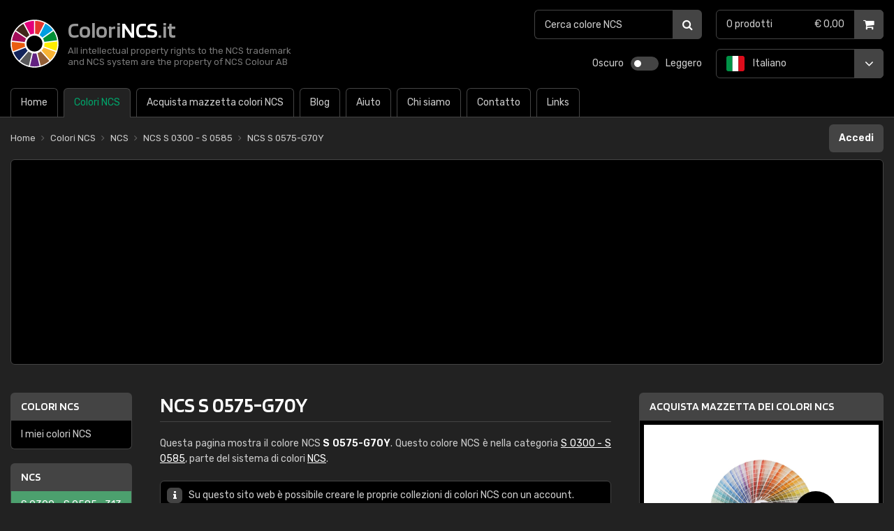

--- FILE ---
content_type: text/html; charset=UTF-8
request_url: https://www.colorincs.it/ncs/ncs-s-0575-g70y
body_size: 6153
content:
<!doctype html>
<html lang="it" class="ncs it dark">
  <head>
    <meta charset="utf-8">
    <title>NCS S 0575-G70Y (NCS) | ColoriNCS.it</title>
    <meta name="author" content="Whirlwind Internet: www.whirlwind.nl">
    <meta name="description" content="Questa pagina mostra il colore NCS S 0575-G70Y. Questo colore NCS è nella categoria S 0300 - S 0585, parte del sistema di colori NCS.">
    <meta name="keywords" content="">
    <meta name="robots" content="index, follow">
    <meta name="viewport" content="width=device-width, initial-scale=1">
    <meta name="format-detection" content="telephone=no">
    <meta http-equiv="X-UA-Compatible" content="IE=Edge">
    <base href="https://www.colorincs.it/">
    <link rel="preconnect" href="https://fonts.googleapis.com">
    <link rel="preconnect" href="https://fonts.gstatic.com" crossorigin>
    <link rel="stylesheet" href="https://fonts.googleapis.com/css2?family=Blinker:wght@600&family=Rubik:ital,wght@0,300..900;1,300..900&display=swap">
    <link rel="stylesheet" media="screen" href="assets/layout/website.css?v292">
    <link rel="stylesheet" media="print"  href="assets/layout/print.css?v292">
    <link rel="canonical" href="https://www.colorincs.it/ncs/ncs-s-0575-g70y">
    <link rel="alternate" hreflang="nl" href="https://www.ncskleuren.net/ncs/ncs-s-0575-g70y">
    <link rel="alternate" hreflang="en" href="https://www.ncscolorguide.com/ncs/ncs-s-0575-g70y">
    <link rel="alternate" hreflang="de" href="https://www.ncsfarben.de/ncs/ncs-s-0575-g70y">
    <link rel="alternate" hreflang="fr" href="https://www.couleursncs.fr/ncs/ncs-s-0575-g70y">
    <link rel="alternate" hreflang="it" href="https://www.colorincs.it/ncs/ncs-s-0575-g70y">
    <link rel="alternate" hreflang="es" href="https://www.coloresncs.es/ncs/ncs-s-0575-g70y">
    <link rel="alternate" hreflang="se" href="https://www.ncsfarger.se/ncs/ncs-s-0575-g70y">
    <link rel="apple-touch-icon" sizes="180x180" href="/apple-touch-icon.png">
    <link rel="icon" type="image/png" sizes="32x32" href="/favicon-32x32.png">
    <link rel="icon" type="image/png" sizes="16x16" href="/favicon-16x16.png">
    <link rel="manifest" href="/site.webmanifest">
    <link rel="mask-icon" href="/safari-pinned-tab.svg" color="#000000">
    <meta name="apple-mobile-web-app-title" content="ColoriNCS.it">
    <meta name="application-name" content="ColoriNCS.it">
    <meta name="msapplication-TileColor" content="#000000">
    <meta name="theme-color" content="#ffffff">
    <script async src="https://www.googletagmanager.com/gtag/js?id=G-1V3E6YPD0R"></script>
    <script>
      window.dataLayer = window.dataLayer || [];
      function gtag(){ dataLayer.push(arguments); }
      gtag('js', new Date());
      gtag('config', 'G-1V3E6YPD0R');
    </script>
    <script defer src="https://ajax.googleapis.com/ajax/libs/jquery/3.7.1/jquery.min.js"></script>
    <script defer src="https://cdn.jsdelivr.net/npm/js-cookie@3.0.1/dist/js.cookie.min.js"></script>
    <script defer src="assets/javascript/modernizr.js?v292"></script>
    <script defer src="assets/javascript/website.js?v292"></script></head>
<body>
  
  <div id="page_container">
<header id="header_container">
  <div id="header">
    
    <div id="site_logo">
      <a href="/">
        <div id="site_name">Colori<strong>NCS</strong>.it</div>
        <div id="site_tagline">
          All intellectual property rights to the NCS trademark <br>and NCS system are the property of NCS Colour AB        </div>
      </a>
    </div>
    
    <div id="layout_switch_container">
      <div id="layout_switch">
        <button class="dark_switch" title="Oscuro">Oscuro</button>
        <button id="switch" title="Oscuro / Leggero"></button>
        <button class="light_switch" title="Leggero">Leggero</button>
        <div class="clear"></div>
      </div>
    </div>
    
    <a id="menu_mobile" href="#menu">
      Menù    </a>
    <nav id="menu">
      <ul>
        <li class="first "><a href="/"><span>Home</span></a></li><li class=" active"><a href="/colori-ncs"><span>Colori NCS</span></a></li><li class="li_large "><a href="/acquista-mazzetta-dei-colori-ncs"><span>Acquista mazzetta colori NCS</span></a></li><li class="li_small"><a href="/acquista-mazzetta-dei-colori-ncs"><span>Negozio</span></a></li><li class=""><a href="/blog-sui-colori-ncs"><span>Blog</span></a></li><li class=""><a href="/aiuto"><span>Aiuto</span></a></li><li class=""><a href="/informazioni-sui-colori-ncs"><span>Chi siamo</span></a></li><li class=""><a href="/contatto"><span>Contatto</span></a></li><li class="last "><a href="/links"><span>Links</span></a></li>      </ul>
      <div class="clear"></div>
    </nav>
    
        <button class="header_menu_button" id="header_menu_button_systems" title="Sistema di colori: NCS">
      <strong>Sistema di colori:</strong> NCS    </button>
    <div class="header_menu" id="header_menu_systems">
      <ul>
        <li class="last"><a href="/i-miei-colori">I miei colori NCS</a></li>      </ul>
    </div>
        
    <button class="header_menu_button" id="header_menu_button_categories" title="Categorie di colori">
      <strong>Categorie di colori</strong>
    </button>
    <div class="header_menu" id="header_menu_categories">
      <ul>
        <li class="first active "><a href="/ncs/s-0300-s-0585" style="background-color: #4CA06E">S 0300 - S 0585 <span class="number"><span>(</span>313<span>)</span></span></a></li><li class=""><a href="/ncs/s-0601-s-1085" style="background-color: #449063">S 0601 - S 1085 <span class="number"><span>(</span>376<span>)</span></span></a></li><li class=""><a href="/ncs/s-1500-s-1580" style="background-color: #3C8158">S 1500 - S 1580 <span class="number"><span>(</span>107<span>)</span></span></a></li><li class=""><a href="/ncs/s-2000-s-2570" style="background-color: #34714E">S 2000 - S 2570 <span class="number"><span>(</span>326<span>)</span></span></a></li><li class=""><a href="/ncs/s-3000-s-3560" style="background-color: #2C6143">S 3000 - S 3560 <span class="number"><span>(</span>286<span>)</span></span></a></li><li class=""><a href="/ncs/s-4000-s-4550" style="background-color: #245138">S 4000 - S 4550 <span class="number"><span>(</span>222<span>)</span></span></a></li><li class=""><a href="/ncs/s-5000-s-5540" style="background-color: #1C422E">S 5000 - S 5540 <span class="number"><span>(</span>172<span>)</span></span></a></li><li class=""><a href="/ncs/s-6000-s-6530" style="background-color: #143223">S 6000 - S 6530 <span class="number"><span>(</span>117<span>)</span></span></a></li><li class="last "><a href="/ncs/s-7000-s-9000" style="background-color: #0D2218">S 7000 - S 9000 <span class="number"><span>(</span>133<span>)</span></span></a></li>      </ul>
    </div>
    
    <div id="languages_header">
      <button id="language_header_selected" title="Italiano">
        <span class="lang it"><span>Italiano</span></span>      </button>
      <div id="language_header_list">
        <ul>
          <li class="first "><a class="lang nl" href="https://www.ncskleuren.net/ncs/ncs-s-0575-g70y"><span>Nederlands</span></a></li><li class=""><a class="lang en" href="https://www.ncscolorguide.com/ncs/ncs-s-0575-g70y"><span>English</span></a></li><li class=""><a class="lang de" href="https://www.ncsfarben.de/ncs/ncs-s-0575-g70y"><span>Deutsch</span></a></li><li class=""><a class="lang fr" href="https://www.couleursncs.fr/ncs/ncs-s-0575-g70y"><span>Français</span></a></li><li class=""><a class="lang es" href="https://www.coloresncs.es/ncs/ncs-s-0575-g70y"><span>Español</span></a></li><li class="last "><a class="lang se" href="https://www.ncsfarger.se/ncs/ncs-s-0575-g70y"><span>Svenska</span></a></li>        </ul>
      </div>
    </div>
    
    <a id="cart_header" class="" href="/cassa">
      <div id="cart_header_products">  0 <span>prodotti</span></div><div id="cart">  &euro; 0,00</div><div class="clear"></div>    </a>
    
    <div id="search_header_container">
      <div id="search_header">
        <form action="/cerca-colore-ncs?0" method="get">
          <input type="search" name="q" id="search_header_input" placeholder="Cerca colore NCS" value="" maxlength="50">
          <button type="submit" title="Ricerca">
            <span>Ricerca</span>
          </button>
          <div class="clear"></div>
        </form>
      </div>
    </div>
    
  </div>
</header><div id="banner_mobile">
  
  <script async src="https://pagead2.googlesyndication.com/pagead/js/adsbygoogle.js?client=ca-pub-2163211752314164" crossorigin="anonymous"></script>
  <ins class="adsbygoogle" style="display:block" data-ad-client="ca-pub-2163211752314164" data-ad-slot="3763316384" data-ad-format="auto" data-full-width-responsive="true"></ins>
  <script>
    (adsbygoogle = window.adsbygoogle || []).push({});
  </script>
  
</div><div id="body_container">
  <div id="body">
    
    <div id="breadcrumbs_loginstatus">
      
      <div id="breadcrumbs">
        <ul itemscope itemtype="https://schema.org/BreadcrumbList">
          <li class="first" itemprop="itemListElement" itemscope itemtype="https://schema.org/ListItem">  <a href="/" itemprop="item"><span itemprop="name">Home</span></a>  <meta itemprop="position" content="1"></li><li class="" itemprop="itemListElement" itemscope itemtype="https://schema.org/ListItem">  <a href="/colori-ncs" itemprop="item"><span itemprop="name">Colori NCS</span></a>  <meta itemprop="position" content="2"></li><li class="" itemprop="itemListElement" itemscope itemtype="https://schema.org/ListItem">  <a href="/ncs" itemprop="item"><span itemprop="name">NCS</span></a>  <meta itemprop="position" content="3"></li><li class="" itemprop="itemListElement" itemscope itemtype="https://schema.org/ListItem">  <a href="/ncs/s-0300-s-0585" itemprop="item"><span itemprop="name">NCS S 0300 - S 0585</span></a>  <meta itemprop="position" content="4"></li><li class="last" itemprop="itemListElement" itemscope itemtype="https://schema.org/ListItem">  <a href="/ncs/ncs-s-0575-g70y" itemprop="item"><span itemprop="name">NCS S 0575-G70Y</span></a>  <meta itemprop="position" content="5"></li>        </ul>
        <div class="clear"></div>
      </div>
      
      <div id="loginstatus">
              <a id="login_button" href="/accedi">Accedi</a>
                <div class="clear"></div>
      </div>
      
    </div><div class="banner_container" id="banner_container_leaderboard">
  <div class="banner" id="banner_leaderboard">
    
    <script async src="https://pagead2.googlesyndication.com/pagead/js/adsbygoogle.js?client=ca-pub-2163211752314164" crossorigin="anonymous"></script>
    <ins class="adsbygoogle" style="display:block" data-ad-client="ca-pub-2163211752314164" data-ad-slot="9478677499" data-ad-format="auto" data-full-width-responsive="true"></ins>
    <script>
      (adsbygoogle = window.adsbygoogle || []).push({});
    </script>
    
  </div>
</div><div id="sidebar_content">
  
  <div id="sidebar"><div class="sidebox">
  <div class="sidebox_heading link">
    <a href="/colori-ncs">Colori NCS</a>
  </div>
  <div class="sidebox_body">
    <ul>
      <li class="last"><a href="/i-miei-colori">I miei colori NCS</a></li>    </ul>
  </div>
</div>
<div class="sidebox">
  <div class="sidebox_heading link">
    <a href="/ncs">NCS</a>
  </div>
  <div class="sidebox_body categories">
    <ul>
      <li class="first active "><a href="/ncs/s-0300-s-0585" style="background-color: #4CA06E">S 0300 - S 0585 <span class="number"><span>(</span>313<span>)</span></span></a></li><li class=""><a href="/ncs/s-0601-s-1085" style="background-color: #449063">S 0601 - S 1085 <span class="number"><span>(</span>376<span>)</span></span></a></li><li class=""><a href="/ncs/s-1500-s-1580" style="background-color: #3C8158">S 1500 - S 1580 <span class="number"><span>(</span>107<span>)</span></span></a></li><li class=""><a href="/ncs/s-2000-s-2570" style="background-color: #34714E">S 2000 - S 2570 <span class="number"><span>(</span>326<span>)</span></span></a></li><li class=""><a href="/ncs/s-3000-s-3560" style="background-color: #2C6143">S 3000 - S 3560 <span class="number"><span>(</span>286<span>)</span></span></a></li><li class=""><a href="/ncs/s-4000-s-4550" style="background-color: #245138">S 4000 - S 4550 <span class="number"><span>(</span>222<span>)</span></span></a></li><li class=""><a href="/ncs/s-5000-s-5540" style="background-color: #1C422E">S 5000 - S 5540 <span class="number"><span>(</span>172<span>)</span></span></a></li><li class=""><a href="/ncs/s-6000-s-6530" style="background-color: #143223">S 6000 - S 6530 <span class="number"><span>(</span>117<span>)</span></span></a></li><li class="last "><a href="/ncs/s-7000-s-9000" style="background-color: #0D2218">S 7000 - S 9000 <span class="number"><span>(</span>133<span>)</span></span></a></li>    </ul>
  </div>
</div>
<div class="banner_container" id="banner_container_skyscraper">
  <div class="banner" id="banner_skyscraper">
    
    <script async src="https://pagead2.googlesyndication.com/pagead/js/adsbygoogle.js?client=ca-pub-2163211752314164" crossorigin="anonymous"></script>
    <ins class="adsbygoogle" style="display:inline-block;width:160px;height:600px" data-ad-client="ca-pub-2163211752314164" data-ad-slot="5567406540"></ins>
    <script>
      (adsbygoogle = window.adsbygoogle || []).push({});
    </script>
    
  </div>
</div>  </div>
  
  <div id="content"><div id="contentarea">
<h1>NCS S 0575-G70Y</h1>

<p>Questa pagina mostra il colore NCS <strong>S 0575-G70Y</strong>. Questo colore NCS è nella categoria <a href="/ncs/s-0300-s-0585">S 0300 - S 0585</a>, parte del sistema di colori <a href="/ncs">NCS</a>.</p>






<div class="message info">Su questo sito web è possibile creare le proprie collezioni di colori NCS con un account.<br>Non hai ancora un account? Quindi puoi <a href="/crea-un-account">creare un account</a> gratuitamente.</div>



<h2>Impressione di colore NCS S 0575-G70Y</h2>

<p>Premere l'esempio di colore qui sotto per ingrandire questo colore NCS:</p>

<div id="color_preview_container">
  <button id="color_preview" class="reverse" style="background-color: #D3D700;" title="NCS S 0575-G70Y ">
    <span>NCS S 0575-G70Y </span>
  </button>
</div>

<div id="important">
      <picture>
    <source type="image/avif" srcset="https://cdn.ralkleuren.com/files/products/ncs_product.avif">
    <source type="image/webp" srcset="https://cdn.ralkleuren.com/files/products/ncs_product.webp">
    <img src="https://cdn.ralkleuren.com/files/products/ncs_product.png" width="125" height="125" alt="Acquista mazzetta dei colori NCS" loading="lazy">
  </picture>
      <p><strong>Importante:</strong> sugli schermi dei computer i colori NCS non appaiono completamente autentici. Usa l'impressione del colore su questa pagina solo come riferimento. Si consiglia di <a href="/acquista-mazzetta-dei-colori-ncs">acquistare un mazzetta dei colori NCS fisico</a> per essere sicuri del colore corretto. Puoi avere un mazzetta dei colori NCS <strong>a partire da €174,95</strong> (IVA esclusa).</p>
  <a class="button" href="/acquista-mazzetta-dei-colori-ncs">Info / ordine</a>
  <div class="clear"></div>
</div>

<div id="color_codes_container">
  
  <div class="color_codes_container">
    <div class="color_codes">
      <h3><a href="https://en.wikipedia.org/wiki/CMYK_color_model" target="_blank" rel="nofollow">Codice CMYK</a></h3>
      <div class="color_codes_body">
        <table>
          <tr><th><span title="Cyan">C</span></th><td class="value">2</td></tr>
          <tr><th><span title="Magenta">M</span></th><td class="value">0</td></tr>
          <tr><th><span title="Yellow">Y</span></th><td class="value">100</td></tr>
          <tr><th><span title="Key">K</span></th><td class="value">16</td></tr>
        </table>
      </div>
    </div>
  </div>
  
  <div class="color_codes_container">
    <div class="color_codes">
      <h3><a href="https://en.wikipedia.org/wiki/RGB_color_model" target="_blank" rel="nofollow">Codice RGB</a></h3>
      <div class="color_codes_body">
        <table>
          <tr><th><span title="Red">R</span></th><td class="value">211</td></tr>
          <tr><th><span title="Green">G</span></th><td class="value">215</td></tr>
          <tr><th><span title="Blue">B</span></th><td class="value">0</td></tr>
          <tr class="empty"><th>&nbsp;</th><td class="value"></td></tr>
        </table>
      </div>
    </div>
  </div>
  
  <div class="color_codes_container">
    <div class="color_codes">
      <h3><a href="https://en.wikipedia.org/wiki/CIELAB_color_space" target="_blank" rel="nofollow">Codice CIELab</a></h3>
      <div class="color_codes_body">
        <table>
          <tr><th><span title="Lightness">L*</span></th><td class="value">83.15</td></tr>
          <tr><th><span title="Red, green">a*</span></th><td class="value">-20.64</td></tr>
          <tr><th><span title="Blue, yellow">b*</span></th><td class="value">82.69</td></tr>
          <tr class="empty"><th>&nbsp;</th><td class="value"></td></tr>
        </table>
      </div>
    </div>
  </div>
  
  <div class="color_codes_container last_row">
    <div class="color_codes">
      <h3><a href="https://en.wikipedia.org/wiki/HSL_and_HSV" target="_blank" rel="nofollow">Codice HSB/HSV</a></h3>
      <div class="color_codes_body">
        <table>
          <tr><th><span title="Hue">H</span></th><td class="value">61</td></tr>
          <tr><th><span title="Saturation">S</span></th><td class="value">100</td></tr>
          <tr><th><span title="Brightness">B</span></th><td class="value">84</td></tr>
                  </table>
      </div>
    </div>
  </div>
  
  <div class="color_codes_container last_row">
    <div class="color_codes">
      <h3><a href="https://en.wikipedia.org/wiki/HSL_and_HSV" target="_blank" rel="nofollow">Codice HSL</a></h3>
      <div class="color_codes_body">
        <table>
          <tr><th><span title="Hue">H</span></th><td class="value">61</td></tr>
          <tr><th><span title="Saturation">S</span></th><td class="value">100</td></tr>
          <tr><th><span title="Lightness">L</span></th><td class="value">42</td></tr>
                  </table>
      </div>
    </div>
  </div>
  
  <div class="color_codes_container last_row">
    <div class="color_codes">
      <h3><a href="https://en.wikipedia.org/wiki/Web_colors#Hex_triplet" target="_blank" rel="nofollow">Codice HEX</a></h3>
      <div class="color_codes_body">
        <p>
          <span class="empty"><br></span>
          #D3D700<br>
          <span class="empty"><br></span>
        </p>
      </div>
    </div>
  </div>
  
  <div class="clear"></div>
</div>




<h2>Visualizza NCS S 0575-G70Y nella vita reale</h2>
<p>È un rischio prendere una decisione basata sulla visualizzazione di un colore su uno schermo digitale. Per essere sicuri del colore corretto, si consiglia di utilizzare un <a href="/acquista-mazzetta-dei-colori-ncs">mazzetta dei colori NCS fisico</a>. Su questo sito puoi <a href="/acquista-mazzetta-dei-colori-ncs">acquistare un mazzetta dei colori NCS</a>.</p>
<div class="products_container">  <div class="product" itemscope itemtype="https://schema.org/Product">    <a href="/acquista-mazzetta-dei-colori-ncs/ncs-index-2050">      <h3 itemprop="name">NCS Index 2050</h3>      <div class="product_description">NCS</div>      <div class="product_price" itemprop="offers" itemscope itemtype="https://schema.org/Offer">        <div class="price_excl"><span itemprop="priceCurrency" content="EUR">€</span><span itemprop="price" content="174.95">174,95</span> IVA esclusa        </div>        <div class="price_incl"><span>€</span><span>213,44</span> IVA inclusa        </div>      </div>      <div class="product_image">        <picture>          <source type="image/avif" srcset="https://cdn.ralkleuren.com/files/products/ncs_index_2050.avif">          <source type="image/webp" srcset="https://cdn.ralkleuren.com/files/products/ncs_index_2050.webp">          <img src="https://cdn.ralkleuren.com/files/products/ncs_index_2050.png" width="150" height="125" alt="NCS Index 2050" loading="lazy" itemprop="image">        </picture>      </div>      <div class="product_items" itemprop="description">        <ul><li>2.050 colori NCS</li><li>29,5 x 4,5 cm</li><li>10 colori per pagina</li>        </ul>      </div>      <div class="product_button">Info / ordine</div>    </a>  </div>  <div class="clear"></div></div><a class="more" href="/acquista-mazzetta-dei-colori-ncs">visualizza tutti i mazzetta dei colori NCS</a>

<hr>

<h3>  <a class="heading" href="/ncs/s-0300-s-0585">Altro NCS s 0300 - s 0585 <span>(313)</span></a>  <a class="more"    href="/ncs/s-0300-s-0585">tutto NCS s 0300 - s 0585</a></h3><div class="colors">  <ul>    <li><a class="reverse" href="/ncs/ncs-s-0300-n" style="background-color: #F6F5F2;" title="NCS S 0300-N">NCS S 0300-N</a></li>    <li><a class="reverse" href="/ncs/ncs-s-0500-n" style="background-color: #F1EFEB;" title="NCS S 0500-N">NCS S 0500-N</a></li>    <li><a class="reverse" href="/ncs/ncs-s-0502-b" style="background-color: #E8EDEF;" title="NCS S 0502-B">NCS S 0502-B</a></li>    <li><a class="reverse" href="/ncs/ncs-s-0502-b50g" style="background-color: #E8EEEE;" title="NCS S 0502-B50G">NCS S 0502-B50G</a></li>    <li><a class="reverse" href="/ncs/ncs-s-0502-g" style="background-color: #E9EDEA;" title="NCS S 0502-G">NCS S 0502-G</a></li>    <li><a class="reverse" href="/ncs/ncs-s-0502-g50y" style="background-color: #EEEFE7;" title="NCS S 0502-G50Y">NCS S 0502-G50Y</a></li>    <li><a class="reverse" href="/ncs/ncs-s-0502-r" style="background-color: #F1EAE8;" title="NCS S 0502-R">NCS S 0502-R</a></li>    <li><a class="reverse" href="/ncs/ncs-s-0502-r50b" style="background-color: #ECEAED;" title="NCS S 0502-R50B">NCS S 0502-R50B</a></li>    <li><a class="reverse" href="/ncs/ncs-s-0502-y" style="background-color: #F3EFE3;" title="NCS S 0502-Y">NCS S 0502-Y</a></li>    <li><a class="reverse" href="/ncs/ncs-s-0502-y20r" style="background-color: #F7F7ED;" title="NCS S 0502-Y20R">NCS S 0502-Y20R</a></li>    <li><a class="reverse" href="/ncs/ncs-s-0502-y50r" style="background-color: #F3EDE5;" title="NCS S 0502-Y50R">NCS S 0502-Y50R</a></li>    <li><a class="reverse" href="/ncs/ncs-s-0502-y80r" style="background-color: #FAF6F5;" title="NCS S 0502-Y80R">NCS S 0502-Y80R</a></li>  </ul>  <div class="clear"></div></div>  <div class="clear"></div>
</div>

<div id="extra"><div class="sidebox">
  <div class="sidebox_heading link">
    <a href="/acquista-mazzetta-dei-colori-ncs">Acquista mazzetta dei colori NCS</a>
  </div>
  <div class="sidebox_body slideshow">
    <div id="product_slideshow_container">
      <div id="product_slideshow" style="width: 336px;">  <div class="slide">    <a href="/acquista-mazzetta-dei-colori-ncs/ncs-index-2050">      <div class="slide_image">        <picture>          <source type="image/avif" srcset="https://cdn.ralkleuren.com/files/products/ncs_index_2050.avif">          <source type="image/webp" srcset="https://cdn.ralkleuren.com/files/products/ncs_index_2050.webp">          <img src="https://cdn.ralkleuren.com/files/products/ncs_index_2050.png" width="150" height="125" alt="NCS Index 2050" loading="lazy">        </picture>        <div class="slide_price">          &euro;174,95        </div>      </div>      <div class="slide_title">        NCS Index 2050      </div>      <div class="slide_text">        <ul><li>2.050 colori NCS</li><li>29,5 x 4,5 cm</li>        </ul>      </div>      <div class="slide_button">Info / ordine</div>    </a>  </div></div>    </div>
  </div>
</div>
<div class="banner_container" id="banner_container_rectangle">
  <div class="banner" id="banner_rectangle">
    
    <script async src="https://pagead2.googlesyndication.com/pagead/js/adsbygoogle.js?client=ca-pub-2163211752314164" crossorigin="anonymous"></script>
    <ins class="adsbygoogle" style="display:inline-block;width:336px;height:280px" data-ad-client="ca-pub-2163211752314164" data-ad-slot="3982862138"></ins>
    <script>
      (adsbygoogle = window.adsbygoogle || []).push({});
    </script>
    
  </div>
</div>
<div class="sidebox">
  <div class="sidebox_heading link">
    <a href="https://www.valuedshops.com/ita/webshop/RALkleuren-com_1203328/reviews" target="_blank" rel="nofollow">Recensioni dei clienti</a>
  </div>
  <div class="sidebox_body slideshow">
    <div id="reviews_container">
      <div id="reviews" style="width: 3360px;">
        <div class="review">  <div class="rating">    <div class="star full"></div>    <div class="star full"></div>    <div class="star full"></div>    <div class="star full"></div>    <div class="star empty last"></div>    <div class="clear"></div>  </div>  <div class="name it">studio figini ombretta srl</div>  <blockquote>"ricevuto prodotto correttamente"</blockquote></div><div class="review">  <div class="rating">    <div class="star full"></div>    <div class="star full"></div>    <div class="star full"></div>    <div class="star full"></div>    <div class="star full last"></div>    <div class="clear"></div>  </div>  <div class="name it">GUAGNELLI INFISSI SRL a socio unico</div>  <blockquote>"OTTIMO SERVIZIO"</blockquote></div><div class="review">  <div class="rating">    <div class="star full"></div>    <div class="star full"></div>    <div class="star full"></div>    <div class="star full"></div>    <div class="star full last"></div>    <div class="clear"></div>  </div>  <div class="name it">PSE TECHNOLOGIES S.R.L.</div>  <blockquote>"Veloci e affidabili"</blockquote></div><div class="review">  <div class="rating">    <div class="star full"></div>    <div class="star full"></div>    <div class="star full"></div>    <div class="star full"></div>    <div class="star empty last"></div>    <div class="clear"></div>  </div>  <div class="name it">MB SERRAMENTI SRL</div>  <blockquote>"Ci ha messo poco più di 5 giorni ad arrivare (doveva essere dai 2 ai 5 gionri) però e' arrivato, quindi ok"</blockquote></div><div class="review">  <div class="rating">    <div class="star full"></div>    <div class="star full"></div>    <div class="star full"></div>    <div class="star full"></div>    <div class="star full last"></div>    <div class="clear"></div>  </div>  <div class="name it">COLORIFICIO SANT'EUFEMIA SRL</div>  <blockquote>"ottimo servizio, consegna rapida, imballo perfetto."</blockquote></div><div class="review">  <div class="rating">    <div class="star full"></div>    <div class="star full"></div>    <div class="star full"></div>    <div class="star empty"></div>    <div class="star empty last"></div>    <div class="clear"></div>  </div>  <div class="name it">Speri Società di Ingegneria e di Architettura S.p.A</div>  <blockquote>"fattura errata"</blockquote></div><div class="review">  <div class="rating">    <div class="star full"></div>    <div class="star full"></div>    <div class="star full"></div>    <div class="star full"></div>    <div class="star empty last"></div>    <div class="clear"></div>  </div>  <div class="name it">ICRO Coatings S.p.A. a socio unico</div>  <blockquote>"Buon servizio"</blockquote></div><div class="review">  <div class="rating">    <div class="star full"></div>    <div class="star full"></div>    <div class="star full"></div>    <div class="star full"></div>    <div class="star full last"></div>    <div class="clear"></div>  </div>  <div class="name it">Lamberto Amistadi</div>  <blockquote>"Ottimo servizio"</blockquote></div><div class="review">  <div class="rating">    <div class="star full"></div>    <div class="star full"></div>    <div class="star full"></div>    <div class="star full"></div>    <div class="star empty last"></div>    <div class="clear"></div>  </div>  <div class="name it">ramela </div>  <blockquote>"prodotto come richiesto - consegna puntuale"</blockquote></div><div class="review">  <div class="rating">    <div class="star full"></div>    <div class="star full"></div>    <div class="star full"></div>    <div class="star full"></div>    <div class="star full last"></div>    <div class="clear"></div>  </div>  <div class="name it">Dott. Marco Nerucci</div>  <blockquote>"Ottimo, prodotto arrivato subito."</blockquote></div>        <div class="clear"></div>
      </div>
    </div>
    <div id="wwk">
      <div id="wwk_score">9,0</div>
      <div id="wwk_reviews">
        <div id="wwk_reviews_stars">
          <div class="star full"></div>
          <div class="star full"></div>
          <div class="star full"></div>
          <div class="star full"></div>
          <div class="star half last"></div>
          <div class="clear"></div>
        </div>
        <div id="wwk_reviews_total"><a href="https://www.valuedshops.com/ita/webshop/RALkleuren-com_1203328/reviews" target="_blank" rel="nofollow"><strong>426</strong> recensioni</a></div>
        <div class="clear"></div>
      </div>
      <div id="wwk_logo_container">
        <div id="wwk_logo">
                    <a href="https://www.valuedshops.com/ita/webshop/RALkleuren-com_1203328/reviews" target="_blank" rel="nofollow"><img src="https://cdn.ralkleuren.com/asset/images/valuedshops.svg" width="124" height="22" alt="Valuedshops" loading="lazy"></a>
                  </div>
      </div>
    </div>
  </div>
</div>

<div class="banner_container" id="banner_container_halfpage">
  <div class="banner" id="banner_halfpage">
    
    <script async src="https://pagead2.googlesyndication.com/pagead/js/adsbygoogle.js?client=ca-pub-2163211752314164" crossorigin="anonymous"></script>
    <ins class="adsbygoogle" style="display:inline-block;width:300px;height:600px" data-ad-client="ca-pub-2163211752314164" data-ad-slot="3244495530"></ins>
    <script>
      (adsbygoogle = window.adsbygoogle || []).push({});
    </script>
    
  </div>
</div></div>    <div class="clear"></div>
  </div>
  
  <div class="clear"></div>
</div>  </div>
</div>  </div>  <footer id="footer_container">
    
    <div id="footer1_container">
      <div id="footer1">
        
        <div id="site_links">
          <div class="footer_heading logo">
            <a href="/">Colori<strong>NCS</strong>.it</a>
          </div>
          <ul class="first">
            <li class="first "><a href="/"><span>Home</span></a></li><li class=" active"><a href="/colori-ncs"><span>Colori NCS</span></a></li><li class="li_large "><a href="/acquista-mazzetta-dei-colori-ncs"><span>Acquista mazzetta colori NCS</span></a></li><li class=""><a href="/blog-sui-colori-ncs"><span>Blog</span></a></li>          </ul>
          <ul class="last">
            <li class=""><a href="/aiuto"><span>Aiuto</span></a></li><li class=""><a href="/informazioni-sui-colori-ncs"><span>Chi siamo</span></a></li><li class=""><a href="/contatto"><span>Contatto</span></a></li><li class="last "><a href="/links"><span>Links</span></a></li>          </ul>
          <div class="clear"></div>
        </div>
        
        <div id="search_footer">
          <div class="footer_heading">
            <a href="/cerca-colore-ncs?0">Cerca colore NCS</a>
          </div>
          <form action="/cerca-colore-ncs?0" method="get">
            <input type="search" name="q" id="search_footer_input" placeholder="Cerca colore NCS" value="" maxlength="50">
            <button type="submit" title="Ricerca">
              <span>Ricerca</span>
            </button>
            <div class="clear"></div>
          </form>
        </div>
        
        <div id="languages_footer">
          <ul>
            <li class="first ">  <a class="lang nl" title="Nederlands" href="https://www.ncskleuren.net/ncs/ncs-s-0575-g70y">    <span>Nederlands</span>  </a></li><li class="">  <a class="lang en" title="English" href="https://www.ncscolorguide.com/ncs/ncs-s-0575-g70y">    <span>English</span>  </a></li><li class="">  <a class="lang de" title="Deutsch" href="https://www.ncsfarben.de/ncs/ncs-s-0575-g70y">    <span>Deutsch</span>  </a></li><li class="">  <a class="lang fr" title="Français" href="https://www.couleursncs.fr/ncs/ncs-s-0575-g70y">    <span>Français</span>  </a></li><li class="active ">  <span class="lang it" title="Italiano">    <span>Italiano</span>  </span></li><li class="">  <a class="lang es" title="Español" href="https://www.coloresncs.es/ncs/ncs-s-0575-g70y">    <span>Español</span>  </a></li><li class="last ">  <a class="lang se" title="Svenska" href="https://www.ncsfarger.se/ncs/ncs-s-0575-g70y">    <span>Svenska</span>  </a></li>          </ul>
          <div class="clear"></div>
        </div>
        
      </div>
    </div>
    
    <div id="footer2_container">
      <div id="footer2">
        
        <div id="service_links">
          <ul>
            <li class=""><a href="/colofone">Colofone</a></li><li class=""><a href="/mappa-del-sito">Mappa del sito</a></li><li class=""><a href="/termini-e-condizioni">Termini e condizioni</a></li><li class=""><a href="/rendiconto">Rendiconto</a></li><li class=""><a href="/lamentele">Lamentele</a></li><li class=""><a href="/privacy">Privacy</a></li><li class=""><a href="/disconoscimento">Disconoscimento</a></li>            <li class="last">0,084s</li>
          </ul>
          <div class="clear"></div>
        </div>
        
        <div id="copyright">
          &copy; 2005-2026 <a href="https://www.whirlwind.nl/" target="_blank" rel="nofollow">Whirlwind Internet</a>
        </div>
        
        <div class="clear"></div>
      </div>
    </div>
    
  </footer>        <div id="color_overlay" class="reverse" style="background-color: #D3D700">
      <button id="color_overlay_close">
        <span>Chiudere</span>
      </button>
    </div>
        
    <div id="overlay">
      <div id="loading"></div>
    </div>
    
  </body>
</html>

--- FILE ---
content_type: text/html; charset=utf-8
request_url: https://www.google.com/recaptcha/api2/aframe
body_size: 271
content:
<!DOCTYPE HTML><html><head><meta http-equiv="content-type" content="text/html; charset=UTF-8"></head><body><script nonce="yZ4UZkg9LzXQNB2MONzHVg">/** Anti-fraud and anti-abuse applications only. See google.com/recaptcha */ try{var clients={'sodar':'https://pagead2.googlesyndication.com/pagead/sodar?'};window.addEventListener("message",function(a){try{if(a.source===window.parent){var b=JSON.parse(a.data);var c=clients[b['id']];if(c){var d=document.createElement('img');d.src=c+b['params']+'&rc='+(localStorage.getItem("rc::a")?sessionStorage.getItem("rc::b"):"");window.document.body.appendChild(d);sessionStorage.setItem("rc::e",parseInt(sessionStorage.getItem("rc::e")||0)+1);localStorage.setItem("rc::h",'1768961548316');}}}catch(b){}});window.parent.postMessage("_grecaptcha_ready", "*");}catch(b){}</script></body></html>